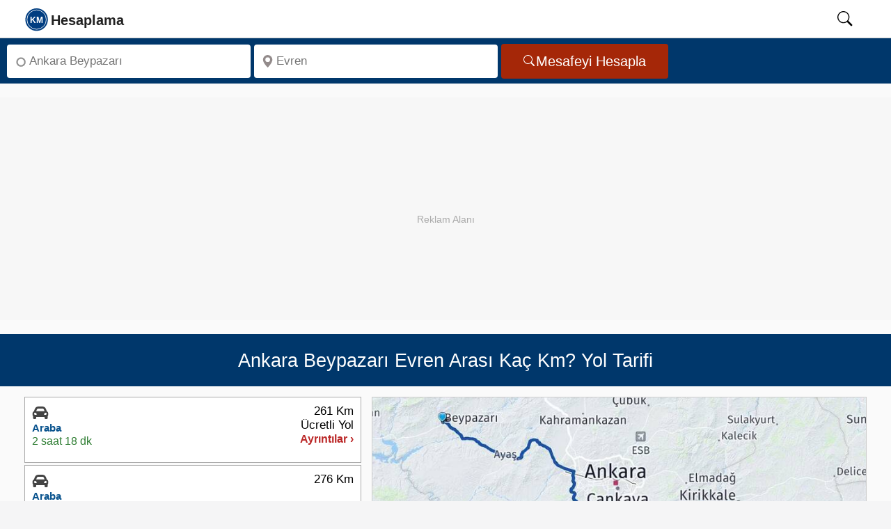

--- FILE ---
content_type: text/html; charset=UTF-8
request_url: https://kmhesaplama.com/ankara-beypazari-evren-arasi-kac-km/
body_size: 12924
content:
<!doctype html><html lang="tr"><head><meta charset="UTF-8"><meta http-equiv="x-ua-compatible" content="ie=edge"><meta name="viewport" content="width=device-width, initial-scale=1"><meta name="robots" content="follow,index"><meta name="theme-color" content="#FCFCFC"><title>Ankara Beypazarı - Evren arası kaç km - saat? Yol tarifi - Kmhesaplama.com</title><meta name="description" content="Ankara Beypazarı ile Evren arası kaç km, kaç saat sürer? Evren Yol tarifi, mesafe, yakıt tüketimi hesaplama ve yol haritası bilgisi burada!"><link rel="dns-prefetch" href="https://static.kmhesaplama.com"><link rel="preconnect" href="https://static.kmhesaplama.com" crossorigin><link rel="preconnect" href="https://www.googletagmanager.com" crossorigin><link rel="preconnect" href="https://tpc.googlesyndication.com" crossorigin><link rel="preconnect" href="https://pagead2.googlesyndication.com" crossorigin><link rel="preconnect" href="https://googleads.g.doubleclick.net" crossorigin><meta name="google-play-app" content="app-id=com.kmhesaplama.product"><meta property="og:locale" content="tr_TR"><meta property="og:type" content="website"><meta property="og:title" content="Ankara Beypazarı - Evren arası kaç km - saat? Yol tarifi - Kmhesaplama.com"><meta property="og:description" content="Ankara Beypazarı ile Evren arası kaç km, kaç saat sürer? Evren Yol tarifi, mesafe, yakıt tüketimi hesaplama ve yol haritası bilgisi burada!"><meta property="og:url" content="https://kmhesaplama.com/ankara-beypazari-evren-arasi-kac-km/"><meta property="og:site_name" content="Km Hesaplama"><meta property="og:image" content="https://static.kmhesaplama.com/images/harita/ankara-beypazari-evren-arasi-kac-km.jpg"><meta property="fb:app_id" content="2252551201540245"><meta name="twitter:domain" content="https://kmhesaplama.com/"><meta name="twitter:card" content="summary_large_image"><meta name="twitter:site" content="@kmhesaplama"><meta name="twitter:url" content="https://kmhesaplama.com/ankara-beypazari-evren-arasi-kac-km/"><meta name="twitter:title" content="Ankara Beypazarı - Evren arası kaç km - saat? Yol tarifi - Kmhesaplama.com"><meta name="twitter:description" content="Ankara Beypazarı ile Evren arası kaç km, kaç saat sürer? Evren Yol tarifi, mesafe, yakıt tüketimi hesaplama ve yol haritası bilgisi burada!"><meta name="twitter:creator" content="@kmhesaplama"><meta name="twitter:image" content="https://static.kmhesaplama.com/images/harita/ankara-beypazari-evren-arasi-kac-km.jpg"><link rel="apple-touch-icon" sizes="180x180" href="https://static.kmhesaplama.com/images/km-180.webp"><link rel="icon" type="image/png" href="https://static.kmhesaplama.com/images/km.png"><link rel="mask-icon" href="https://kmhesaplama.com/static/maskable_icon.svg" color="#00376b"><link rel="canonical" href="https://kmhesaplama.com/ankara-beypazari-evren-arasi-kac-km/"><link rel="alternate" type="application/rss+xml" title="Km Hesaplama &raquo; Feed" href="https://kmhesaplama.com/feed/"><script>(function(w,d,s,l,i){w[l]=w[l]||[];w[l].push({'gtm.start': new Date().getTime(),event:'gtm.js'});var f=d.getElementsByTagName(s)[0],j=d.createElement(s),dl=l!='dataLayer'?'&l='+l:'';j.async=true;j.src= 'https://www.googletagmanager.com/gtm.js?id='+i+dl;f.parentNode.insertBefore(j,f);})(window,document,'script','dataLayer','GTM-P9SPX8F');</script><style> *{box-sizing:border-box}html,body{font-size:19px;font-family:"Helvetica Neue",sans-serif;line-height:1.6;background-color:#f5f5f6;margin:0;padding:0;scroll-behavior:smooth;text-rendering:optimizeSpeed}a{text-decoration:none;color:#0b3a77;cursor:pointer}span{color:#08528d;font-weight:600}svg{width:24px;height:24px;overflow:hidden}img{width:100%;height:auto}[id]{scroll-margin-top:60px}.wrapper{display:flex;flex-direction:column;flex-wrap:wrap;position:relative;height:100%;overflow:visible;background-color:#fafafa;width:100%}header{background:#fff;position:sticky;width:100%;top:0;border-bottom:1px solid #ccc;height:55px;z-index:1001}header nav{position:relative;display:flex;max-width:calc(100% - 60px);margin-left:20px;height:54px;align-items:center;justify-content:space-between;gap:30px}header .search-icon{color:#000;cursor:pointer;width:50px;height:24px;text-align:center;will-change:transform}header #show-search:checked~.search-box{opacity:1;pointer-events:auto}nav .nav-content{display:flex;align-items:center;justify-content:space-between;width:100%;height:52px}.nav-content .logo{display:flex;align-items:center;min-width:120px;gap:10px;height:52px}.nav-content .logo svg{width:175px;height:52px}.nav-content .logo a{height:52px}#searchIcon{padding-top:10px}header .search-box{position:absolute;height:100%;max-width:calc(84% - 40px);width:100%;margin-left:15%;opacity:0;pointer-events:none;border-left:1px dotted #ccc}.search-box input{width:100%;height:100%;border:none;outline:none;font-size:17px;color:#000;background:#f1f1f1;padding:0 100px 0 15px}header input[type="checkbox"]{display:none;opacity:0;visibility:hidden;pointer-events:none;transition:opacity 0.25s ease}.searchbox{display:flex;flex-wrap:inherit;width:100%;padding:5px 10px;background-color:#00376b;justify-content:left;border:none;align-items:center;height:65px}.input{flex:1 1 0%;max-width:350px;margin-right:5px}.label{position:absolute;width:1px;height:1px;padding:0;margin:-1px;overflow:hidden;clip:rect(0,0,0,0);white-space:nowrap;border:0}.search-input{margin:3px 0;border-radius:4px;background-color:#fff;display:inline-flex;position:relative;width:100%}.search-input svg{left:10px;position:absolute;bottom:50%;top:50%;transform:translate(0,-50%);fill:#938b8b;width:18px;min-width:18px;height:18px;display:inline-block}.inp{background:0 0;border-radius:4px;box-sizing:border-box;font-size:17px;display:block;min-width:0;min-height:48px;height:48px;width:100%;appearance:textfield;position:relative;padding:1px 5px 0 32px;border:none;color:#000}.button{display:inline-flex;align-items:center;justify-content:center;border-radius:4px;background-color:#a52708;padding:0 32px;height:50px;overflow:hidden;font-size:20px;color:#fff;text-decoration:none;cursor:pointer;border:none;line-height:1;gap:8px;box-sizing:border-box}.button svg{height:18px;width:18px;flex-shrink:0;pointer-events:none}.ads{width:100%;max-width:100%;height:320px;min-height:320px;display:block;background:#f7f7f7;margin:20px auto;position:relative;overflow:hidden;text-align:center;}.ads::before{content:"Reklam Alanı";color:#aaa;font-size:14px;text-align:center;line-height:350px;width:100%;position:absolute;top:0;left:0}.ads ins{position:absolute;top:0;left:0;width:100%;height:350px;border:0}.heading{display:flex;flex-direction:row;align-items:center;position:relative;background-color:#00376b;width:100%;padding:10px;height:75.2px;overflow:hidden}h1{font-size:27px;line-height:1.2;text-align:center;font-weight:500;color:#fff;margin:0 auto;opacity:1}.slayt{display:flex;flex-wrap:wrap;flex-direction:row;justify-content:space-between;align-items:flex-start;gap:10px;overflow:hidden;min-height:420px;background-color:#fafafa;padding:15px 35px;box-sizing:border-box;border-bottom:1px dashed #ccc}.slayt img{display:block;width:100%;height:474px;object-fit:cover}.svg-araba,.svg-ucak,.svg-taksi,.svg-otobus,.svg-deniz{width:20px;height:20px;display:inline-block}.Smenu{flex:0 0 40%;;display:flex;width:40%;min-width:40%;box-sizing:border-box;z-index:1;overflow:hidden;min-height:660px}.mapbox{flex:2;min-height:670px;margin-left:15px;z-index:1;clear:both;overflow:hidden;padding:0}.Smen{width:100%;height:100%;min-height:660px}.slinky-menu{width:100%;height:100%;min-height:660px}.slinky-menu>ul{left:0;position:relative;height:660px}.slinky-menu ul{list-style:none;margin:0;padding:0;margin-bottom:5px;width:100%;min-height:660px}.slinky-menu ul li{list-style:none;margin:0 0 3px 0;height:95px;border:1px solid #aaa;background-color:#fff;cursor:pointer}.slinky-menu li:first-child{border-top:1px solid #aaa}.scroller{height:100%;overflow:auto;overflow-x:hidden}.slinky-menu a{display:flex;color:#333;height:100%;font-weight:600;align-items:center}.slinky-menu li ul{display:none;left:100%;position:absolute;top:0;padding:2px;height:100%;border-radius:4px;margin:1px;clear:both}.slinky-menu li ul li{height:auto;box-shadow:none;padding:5px;cursor:default;margin:0}.slinky-menu li ul li:last-child{border-bottom:1px solid #ccc}.slinky-menu a.back{float:left;color:#fff;font-size:17px;padding:8px 11px;background-color:#0d4f9b;border-radius:0 4px 4px 0;width:100%;height:44px;border-radius:4px;position:sticky;top:0;z-index:1}.altlink{height:50px!important;display:flex;align-items:center;width:100%;padding:0 12px;line-height:18px}.altlink svg{width:22px;height:21px;vertical-align:text-bottom;fill:#4e82ad;stroke:#4e82ad}.route-card{display:flex;justify-content:space-between;align-items:flex-start;background:#fff;padding:10px;font-family:Arial,sans-serif;min-height:80px;box-sizing:border-box;gap:10px;line-height:1.2}.route-left{display:flex;flex-direction:column;gap:5px;min-width:210px;height:73px;box-sizing:border-box;overflow:hidden}.route-right{display:flex;flex-direction:column;gap:5px;align-items:flex-end;min-width:100px;height:73px;box-sizing:border-box;justify-content:end;overflow:hidden}.route-right .distance{font-weight:500;font-size:17px;color:#000;line-height:1.2;white-space:nowrap}.route-right .details{font-size:16px;line-height:1.2;color:#bb2828;white-space:nowrap}.type{font-size:15px;font-weight:700;line-height:1.3;color:#08528d;white-space:nowrap}.icon{height:24px}.icon svg{width:24px;height:24px}.time{color:#2e7d32;font-size:16px;line-height:1.3;white-space:nowrap}#map{max-width:100%;margin:0;padding:0;box-sizing:border-box;border:1px solid #ccc;min-height:474px;transition:all 0.2s ease-in-out}.img-thumbnail{background-color:#fff;margin:0 auto;height:474px}.image-efect{position:relative;display:block;height:474px;overflow:hidden;cursor:pointer;background-color:#fff;margin:0;transition:all 0.2s ease-in-out}#GY-Link,#Otel-Link,#Otobus-Link{color:#08528d;font-size:17px;font-weight:600;line-height:48px;height:48px;display:flex;align-items:center;gap:5px;cursor:pointer;width:100%;padding:0;transition:color 0.2s ease-in-out}@media (max-width:1081px){.wrapper{padding:0}header nav{max-width:100%;padding:0;margin-left:0;padding-left:0}.nav-content .logo a{font-size:25px}header .search-box{max-width:calc(100% - 60px);margin-left:28px;border-left:none}header .search-box input{padding:0 0 0 12px;margin:2px 0 2px -18px;height:51px}h1{font-size:23px!important}.searchbox{min-height:175px}.search-input,.button,.input{display:flex;width:100%;min-width:100%;height:48px;margin:0;padding:0;justify-content:center;align-items:center}.related{width:100%}.slayt{flex-direction:column;width:100%;padding:10px;min-height:420px}.Smenu{width:100%;max-width:100%;flex:1}} </style><link rel="stylesheet" href="https://static.kmhesaplama.com/css/kmhesaplama.css" media="print" onload="this.media='all'"><noscript><link rel="stylesheet" href="https://static.kmhesaplama.com/css/kmhesaplama.css"></noscript><script type="application/ld+json"> { "@context": "https://schema.org", "@graph": [ { "@type": "Organization", "@id": "https://kmhesaplama.com/#organization", "name": "Kmhesaplama.com", "url": "https://kmhesaplama.com/", "logo": { "@type": "ImageObject", "url": "https://static.kmhesaplama.com/images/km-512.webp", "width": 512, "height": 512 }, "email": "info@kmhesaplama.com", "sameAs": [ "https://x.com/kmhesaplama", "https://www.instagram.com/km_hesaplama/", "https://www.facebook.com/kmhesaplama", "https://tr.pinterest.com/kmhesaplama/", "https://www.linkedin.com/company/kmhesaplama/", "https://www.youtube.com/@km_hesaplama" ] }, { "@type": "WebSite", "@id": "https://kmhesaplama.com/#website", "url": "https://kmhesaplama.com/", "name": "KmHesaplama.com", "alternateName": ["km hesaplama", "mesafe hesaplama", "kmhesaplama", "arası kaç km", "iller arası mesafe"], "publisher": { "@id": "https://kmhesaplama.com/#organization" }, "potentialAction": { "@type": "SearchAction", "target": "https://kmhesaplama.com/arama/?q={search_term_string}", "query-input": "required name=search_term_string" } }, { "@type": "SoftwareApplication", "@id": "https://kmhesaplama.com/#app", "name": "KM Hesaplama - Mesafe ve Rota Planlama", "operatingSystem": "Android", "applicationCategory": "TravelApplication", "downloadUrl": "https://play.google.com/store/apps/details?id=com.kmhesaplama.product", "installUrl": "https://play.google.com/store/apps/details?id=com.kmhesaplama.product", "offers": { "@type": "Offer", "price": "0", "priceCurrency": "TRY" }, "aggregateRating": { "@type": "AggregateRating", "ratingValue": "4.7", "ratingCount": "21" }, "publisher": { "@id": "https://kmhesaplama.com/#organization" } } ] } </script><script type="application/ld+json">{ "@context": "https://schema.org", "@graph": [ { "@type": "WebPage", "@id": "https://kmhesaplama.com/ankara-beypazari-evren-arasi-kac-km/#webpage", "url": "https://kmhesaplama.com/ankara-beypazari-evren-arasi-kac-km/", "name": "Ankara Beypazarı - Evren arası kaç km - saat? Yol tarifi - Kmhesaplama.com", "description": "Ankara Beypazarı ile Evren arası kaç km, kaç saat sürer? Evren Yol tarifi, mesafe, yakıt tüketimi hesaplama ve yol haritası bilgisi burada!", "thumbnailUrl": "https://static.kmhesaplama.com/images/harita/ankara-beypazari-evren-arasi-kac-km.jpg", "inLanguage": "tr" }, { "@type": "Trip", "@id": "https://kmhesaplama.com/ankara-beypazari-evren-arasi-kac-km/#trip", "url": "https://kmhesaplama.com/ankara-beypazari-evren-arasi-kac-km/", "name": "Ankara Beypazarı - Evren Arası Yolculuk", "itinerary": [ { "@type": "Place", "name": "Ankara Beypazarı", "geo": { "@type": "GeoCoordinates", "latitude": "40.16813", "longitude": "31.92053" } }, { "@type": "Place", "name": "Evren", "geo": { "@type": "GeoCoordinates", "latitude": "39.02225", "longitude": "33.80684" } } ], "potentialAction": { "@type": "TravelAction", "fromLocation": { "@type": "City", "name": "Ankara Beypazarı" }, "toLocation": { "@type": "City", "name": "Evren" }, "distance": "276 km" } }, { "@type": "FAQPage", "mainEntity": [ { "@type": "Question", "inLanguage": "tr", "name": "Ankara Beypazarı Evren arası arabayla kaç km?", "acceptedAnswer": { "@type": "Answer", "text": "Ankara Beypazarı Evren arası karayolu mesafesi yaklaşık 276 km'dir." } }, { "@type": "Question", "inLanguage": "tr", "name": "Ankara Beypazarı Evren arası kaç saat sürer?", "acceptedAnswer": { "@type": "Answer", "text": "Ankara Beypazarı Evren arası özel arabanızla tahminen 2 saat 43 dakika sürmektedir." } }, { "@type": "Question", "inLanguage": "tr", "name": "Ankara Beypazarı Evren arası ne kadar yakar?", "acceptedAnswer": { "@type": "Answer", "text": "Ankara Beypazarı Evren arasında benzinli bir otomobil kullanıyorsanız yolculuk boyunca 17,9 litre yakıt tüketir. Dizel otomobiller için ise bu değer 16,6 litre olacaktır." } }, { "@type": "Question", "inLanguage": "tr", "name": "Ankara Beypazarı Evren arası otoban ücreti ne kadar?", "acceptedAnswer": { "@type": "Answer", "text": "Ankara Beypazarı Evren arası otoyol ücreti 2026 yılı için 325 TL'dir." } } ] }, { "@type": "BreadcrumbList", "itemListElement": [ { "@type": "ListItem", "position": 1, "name": "Anasayfa", "item": "https://kmhesaplama.com/" }, { "@type": "ListItem", "position": 2, "name": "Ankara Beypazarı - Evren Arası Kaç Km", "item": "https://kmhesaplama.com/ankara-beypazari-evren-arasi-kac-km/" } ] }, { "@type": "ImageObject", "url": "https://static.kmhesaplama.com/images/harita/ankara-beypazari-evren-arasi-kac-km.jpg", "width": 960, "height": 540, "caption": "Ankara Beypazarı Evren Arası Kaç Km - Saat" } ] }</script></head><body><header><nav><input type="checkbox" id="show-search"><div class="nav-content"><div class="logo"><a href="/" aria-label="logo"><svg focusable="false" class="slogo"><use xlink:href="/static/i.svg#logo"></use></svg></a></div></div><label for="show-search" id="searchIcon" class="show-search"><svg id="searchSvg" focusable="false" viewbox="0 0 18 18" class="search-icon"><use xlink:href="/static/i.svg#search"></use></svg></label><form action="/arama/" class="search-box"><input type="text" name="q" placeholder="Aranacak kelimeyi giriniz." required></form></nav></header><main><div class="wrapper"><div class="searchbox"><div class="input"><div class="search-input"><svg focusable="false" viewBox="0 0 16 16"><use xlink:href="/static/i.svg#start"></use></svg><label for="anereden" class="label">Nereden</label><input class="inp" type="search" aria-label="Nereden" id="anereden" autocomplete="off" placeholder="Ankara Beypazarı" required=""></div></div><div class="input"><div class="search-input"><svg viewBox="0 0 18 18" focusable="false"><use xlink:href="/static/i.svg#konum"></use></svg><label for="anereye" class="label">Nereye</label><input class="inp" type="search" aria-label="Nereye" id="anereye" autocomplete="off" placeholder="Evren" required=""></div></div><button class="button" aria-label="Mesafe Arama" id="mesafe" type="button"><svg focusable="false" fill="currentColor"><use xlink:href="/static/i.svg#search"></use></svg>Mesafeyi Hesapla</button></div><div class="ads"><ins class="adsbygoogle" style="display:block;" data-ad-client="ca-pub-2088539253106900" data-ad-slot="9668535526" data-ad-format="auto" data-full-width-responsive="true"></ins><script> (adsbygoogle = window.adsbygoogle || []).push({}); </script></div><div class="heading"><h1>Ankara Beypazarı Evren Arası Kaç Km? Yol Tarifi</h1></div><div class="slayt"><div class="Smenu"><div class="Smen"><div id="menu" class="slinky-menu scroller"><ul><li class="next-btn"><div id="Araba-Ücretli" class="route-card"><div class="route-left"><div class="icon"><svg class="svg-araba"><use xlink:href="/static/i.svg#araba"></use></svg></div><span class="type">Araba</span><time datetime="PT2H18M40S" class="time">2 saat 18 dk</time></div><div class="route-right"><span class="distance">261 Km</span><span class="distance">Ücretli Yol</span><span class="details">Ayrıntılar ›</span></div></div><ul style="display:none;"><a href="#geri" class="back">← Geri</a><li><div class="list-li nobrd"><div class="lst-con araba"><div class="city"><span class="place">Beypazarı</span></div><svg class="durak durak-araba"><use xlink:href="/static/i.svg#araba"></use></svg><div class="detay pcar"><span class="distnce">261 Km</span><time datetime="PT2H18M40S" class="zaman">2 saat 18 dk</time></div></div><div class="lst-con"><div class="city"><span class="place">Evren</span></div><svg class="durak icon-pin-detay"><use xlink:href="/static/i.svg#start"></use></svg></div></div></li><table class="taxtable"><tr><td>Yakıt Maliyeti:</td><td class="w125"><span>590 TL ~ 935 TL</span></td><td><a href="#yakit-hesaplama">Hesap Detayları ›</a></td></tr></table><table class="taxtable"><tr><td>Otoyol Geçiş Ücreti:</td><td class="w125"><span>325 TL</span></td></tr></table><div class="arac-maliyeti"><p>Arabayla Gidiş Maliyeti</p><span>915 TL ~ 1.260 TL</span></div></ul></li><li class="next-btn"><div id="Araba" class="route-card"><div class="route-left"><div class="icon"><svg class="svg-araba"><use xlink:href="/static/i.svg#araba"></use></svg></div><span class="type">Araba</span><time datetime="PT2H43M13S" class="time">2 saat 43 dk</time></div><div class="route-right"><span class="distance">276 Km</span><span class="distance">&nbsp;</span><span class="details">Ayrıntılar ›</span></div></div><ul style="display:none;"><a href="#geri" class="back">← Geri</a><li><div class="list-li nobrd"><div class="lst-con araba"><div class="city"><span class="place">Beypazarı</span></div><svg class="durak durak-araba"><use xlink:href="/static/i.svg#araba"></use></svg><div class="detay pcar"><span class="distnce">276 Km</span><time datetime="PT2H43M13S" class="zaman">2 saat 43 dk</time></div></div><div class="lst-con"><div class="city"><span class="place">Evren</span></div><svg class="durak icon-pin-detay"><use xlink:href="/static/i.svg#start"></use></svg></div></div></li><table class="taxtable"><tr><td>Yakıt Maliyeti:</td><td class="w125"><span>624 TL ~ 989 TL</span></td><td><a href="#yakit-hesaplama">Hesap Detayları ›</a></td></tr></table><div class="arac-maliyeti"><p>Arabayla Gidiş Maliyeti</p><span>624 TL ~ 989 TL</span></div></ul></li><li class="altlink"><span id="GY-Link" data-map="Ankara" data-lat="39.02225" data-lng="33.80684"><svg focusable="false"><use xlink:href="/static/i.svg#konum"></use></svg> Ankara Gezilecek Yerler</span><ul><li><div class="list-group-item"><div class="media table-content-cell"><div class="media-left"><img data-src="https://static.kmhesaplama.com/images/yerler/small/cumhurbaskanligi-ataturk-muze-kosk.jpg" class="lazy media-object" loading="lazy" decoding="async" width="120" height="95" alt="Cumhurbaşkanlığı Atatürk Müze Köşk"></div><div class="media-body"><p class="media-heading">Cumhurbaşkanlığı Atatürk Müze Köşk</p><p class="location">Adres: Ziyaur Rahman Caddesi 5 No’lu Nizamiye Yıldız- Çankaya/Ankara </p><div class="media-distance">119 Km</div></div></div></div></li><li><div class="list-group-item"><div class="media table-content-cell"><div class="media-left"><img data-src="https://static.kmhesaplama.com/images/yerler/small/kugulu-park.jpg" class="lazy media-object" loading="lazy" decoding="async" width="120" height="95" alt="Kuğulu Park"></div><div class="media-body"><p class="media-heading">Kuğulu Park</p><p class="location">Tunalı Hilmi Caddesi Kavaklıdere Çankaya</p><div class="media-distance">127.2 Km</div></div></div></div></li><li><div class="list-group-item"><div class="media table-content-cell"><div class="media-left"><img data-src="https://static.kmhesaplama.com/images/yerler/small/kocatepe-cami.jpg" class="lazy media-object" loading="lazy" decoding="async" width="120" height="95" alt="Kocatepe Cami"></div><div class="media-body"><p class="media-heading">Kocatepe Cami</p><p class="location">Kültür Mahallesi, Dr. Mediha Eldem Sk. No:67, 06420 Çankaya/Ankara</p><div class="media-distance">128.4 Km</div></div></div></div></li><li><div class="list-group-item"><div class="media table-content-cell"><div class="media-left"><img data-src="https://static.kmhesaplama.com/images/yerler/small/ankara-universitesi-oyuncak-muzesi.jpg" class="lazy media-object" loading="lazy" decoding="async" width="120" height="95" alt="Ankara Üniversitesi Oyuncak Müzesi"></div><div class="media-body"><p class="media-heading">Ankara Üniversitesi Oyuncak Müzesi</p><p class="location">Adres: Ankara Üniversitesi Eğitim Bilimleri Fakültesi Cebeci Yerleşkesi Cemal Gürsel Cad. Cebeci</p><div class="media-distance">128.6 Km</div></div></div></div></li><li><div class="list-group-item"><div class="media table-content-cell"><div class="media-left"><img data-src="https://static.kmhesaplama.com/images/yerler/small/anadolu-mimarlik-ve-mobilya-kulturel-miras-muzesi-ve-arastirma-merkezi.jpg" class="lazy media-object" loading="lazy" decoding="async" width="120" height="95" alt="Anadolu Mimarlık Ve Mobilya Kültürel Miras Müzesi Ve Araştırma Merkezi "></div><div class="media-body"><p class="media-heading">Anadolu Mimarlık Ve Mobilya Kültürel Miras Müzesi Ve Araştırma Merkezi </p><p class="location">Beytepe, Bilkent Bahçe Konutları, 06800 Çankaya/Ankara</p><div class="media-distance">128.8 Km</div></div></div></div></li><li><div class="list-group-item"><div class="media table-content-cell"><div class="media-left"><img data-src="https://static.kmhesaplama.com/images/yerler/small/mehmet-akif-ersoy-edebiyat-muze-kutuphanesi.jpg" class="lazy media-object" loading="lazy" decoding="async" width="120" height="95" alt="Mehmet Akif Ersoy Edebiyat Müze Kütüphanesi"></div><div class="media-body"><p class="media-heading">Mehmet Akif Ersoy Edebiyat Müze Kütüphanesi</p><p class="location">Hacettepe Mah. Sarıkadı Sok. No:47 Hamamönü Altındağ Ankara</p><div class="media-distance">129.2 Km</div></div></div></div></li><li><div class="list-group-item"><div class="media table-content-cell"><div class="media-left"><img data-src="https://static.kmhesaplama.com/images/yerler/small/yoruk-dede.jpg" class="lazy media-object" loading="lazy" decoding="async" width="120" height="95" alt="Yörük Dede"></div><div class="media-body"><p class="media-heading">Yörük Dede</p><p class="location">Sakarya Mahallesi Öksüzler Sk. No:47 06230 Altındağ/Ankara</p><div class="media-distance">129.4 Km</div></div></div></div></li><li><div class="list-group-item"><div class="media table-content-cell"><div class="media-left"><img data-src="https://static.kmhesaplama.com/images/yerler/small/hamamonu.jpg" class="lazy media-object" loading="lazy" decoding="async" width="120" height="95" alt="Hamamönü"></div><div class="media-body"><p class="media-heading">Hamamönü</p><p class="location">Hacettepe 06230 Altındağ/Ankara</p><div class="media-distance">129.6 Km</div></div></div></div></li><li><div class="list-group-item"><div class="media table-content-cell"><div class="media-left"><img data-src="https://static.kmhesaplama.com/images/yerler/small/gokyay-vakfi-satranc-muzesi.jpg" class="lazy media-object" loading="lazy" decoding="async" width="120" height="95" alt="Gökyay Vakfı Satranç Müzesi "></div><div class="media-body"><p class="media-heading">Gökyay Vakfı Satranç Müzesi </p><p class="location">Ulucanlar Cad. Basamaklı Sok. No:3 06230 Altındağ- Ankara</p><div class="media-distance">129.8 Km</div></div></div></div></li><li><div class="list-group-item"><div class="media table-content-cell"><div class="media-left"><img data-src="https://static.kmhesaplama.com/images/yerler/small/ataturk-vagonu-muzesi.jpg" class="lazy media-object" loading="lazy" decoding="async" width="120" height="95" alt="Atatürk Vagonu Müzesi"></div><div class="media-body"><p class="media-heading">Atatürk Vagonu Müzesi</p><p class="location">Ankara Garı içi</p><div class="media-distance">129.9 Km</div></div></div></div></li><li><div class="list-group-item"><div class="media table-content-cell"><div class="media-left"><img data-src="https://static.kmhesaplama.com/images/yerler/small/arslanhane-ahi-serafettin-camii.png" class="lazy media-object" loading="lazy" decoding="async" width="120" height="95" alt="Arslanhane (Ahi Şerafettin) Camii"></div><div class="media-body"><p class="media-heading">Arslanhane (Ahi Şerafettin) Camii</p><p class="location">Kale Mh. Kale Sk. 06250 Altındağ</p><div class="media-distance">129.9 Km</div></div></div></div></li><li><div class="list-group-item"><div class="media table-content-cell"><div class="media-left"><img data-src="https://static.kmhesaplama.com/images/yerler/small/ankara-resim-ve-heykel-muzesi.jpg" class="lazy media-object" loading="lazy" decoding="async" width="120" height="95" alt="Ankara Resim Ve Heykel Müzesi"></div><div class="media-body"><p class="media-heading">Ankara Resim Ve Heykel Müzesi</p><p class="location">Adres: Talatpaşa Blv. Türk Ocağı Sokak No:1 Ulus Ankara</p><div class="media-distance">130.1 Km</div></div></div></div></li><li><div class="list-group-item"><div class="media table-content-cell"><div class="media-left"><img data-src="https://static.kmhesaplama.com/images/yerler/small/erimtan-arkeoloji-ve-sanat-muzesi.jpg" class="lazy media-object" loading="lazy" decoding="async" width="120" height="95" alt="Erimtan Arkeoloji Ve Sanat Müzesi"></div><div class="media-body"><p class="media-heading">Erimtan Arkeoloji Ve Sanat Müzesi</p><p class="location">Kale, Gözcü Sk. No:10, 06240 Altındağ/Ankara</p><div class="media-distance">130.1 Km</div></div></div></div></li><li><div class="list-group-item"><div class="media table-content-cell"><div class="media-left"><img data-src="https://static.kmhesaplama.com/images/yerler/small/ankara-kalesi.jpg" class="lazy media-object" loading="lazy" decoding="async" width="120" height="95" alt="Ankara Kalesi"></div><div class="media-body"><p class="media-heading">Ankara Kalesi</p><p class="location">Kale, 06240 Altındağ/Ankara</p><div class="media-distance">130.1 Km</div></div></div></div></li><li><div class="list-group-item"><div class="media table-content-cell"><div class="media-left"><img data-src="https://static.kmhesaplama.com/images/yerler/small/mustafa-ayaz-vakfi-plastik-sanatlar-muzesi.jpg" class="lazy media-object" loading="lazy" decoding="async" width="120" height="95" alt="Mustafa Ayaz Vakfı Plastik Sanatlar Müzesi"></div><div class="media-body"><p class="media-heading">Mustafa Ayaz Vakfı Plastik Sanatlar Müzesi</p><p class="location">Ziyabey Cad. No:25 Balgat Ankara</p><div class="media-distance">130.1 Km</div></div></div></div></li><li><div class="list-group-item"><div class="media table-content-cell"><div class="media-left"><img data-src="https://static.kmhesaplama.com/images/yerler/small/75-inci-yil-cumhuriyet-egitim-muzesi.jpg" class="lazy media-object" loading="lazy" decoding="async" width="120" height="95" alt="75&#039;İnci Yıl Cumhuriyet Eğitim Müzesi"></div><div class="media-body"><p class="media-heading">75&#039;İnci Yıl Cumhuriyet Eğitim Müzesi</p><p class="location">Strazburg Cad. Lale Sokak No:11 Sıhhiye Ankara</p><div class="media-distance">130.3 Km</div></div></div></div></li><li><div class="list-group-item"><div class="media table-content-cell"><div class="media-left"><img data-src="https://static.kmhesaplama.com/images/yerler/small/ankara-vakif-eserleri-muzesi.jpg" class="lazy media-object" loading="lazy" decoding="async" width="120" height="95" alt="Ankara Vakıf Eserleri Müzesi"></div><div class="media-body"><p class="media-heading">Ankara Vakıf Eserleri Müzesi</p><p class="location"> Atatürk Bulv. No: 23 Opera - Ulus Ankara</p><div class="media-distance">130.3 Km</div></div></div></div></li><li><div class="list-group-item"><div class="media table-content-cell"><div class="media-left"><img data-src="https://static.kmhesaplama.com/images/yerler/small/anitkabir-ataturk-ve-kurtulus-savasi-muzesi.jpg" class="lazy media-object" loading="lazy" decoding="async" width="120" height="95" alt="Anıtkabir Atatürk Ve Kurtuluş Savaşı Müzesi "></div><div class="media-body"><p class="media-heading">Anıtkabir Atatürk Ve Kurtuluş Savaşı Müzesi </p><p class="location">Anıt Caddesi Tandoğan Ankara</p><div class="media-distance">130.4 Km</div></div></div></div></li><li><div class="list-group-item"><div class="media table-content-cell"><div class="media-left"><img data-src="https://static.kmhesaplama.com/images/yerler/small/anadolu-medeniyetleri-muzesi.jpg" class="lazy media-object" loading="lazy" decoding="async" width="120" height="95" alt="Anadolu Medeniyetleri Müzesi"></div><div class="media-body"><p class="media-heading">Anadolu Medeniyetleri Müzesi</p><p class="location">Adres: Gözcü Sokak No: 2 Ulus Ankara</p><div class="media-distance">130.5 Km</div></div></div></div></li><li><div class="list-group-item"><div class="media table-content-cell"><div class="media-left"><img data-src="https://static.kmhesaplama.com/images/yerler/small/maden-tetkik-arama-sehit-cuma-dag-tabiat-tarihi-muzesi.jpg" class="lazy media-object" loading="lazy" decoding="async" width="120" height="95" alt="Maden Tetkik Arama Şehit Cuma Dağ Tabiat Tarihi Müzesi"></div><div class="media-body"><p class="media-heading">Maden Tetkik Arama Şehit Cuma Dağ Tabiat Tarihi Müzesi</p><p class="location">Maden Tetkik ve Arama Genel Müdürlüğü, Eskişehir Yolu - Balgat</p><div class="media-distance">130.6 Km</div></div></div></div></li><li><div class="list-group-item"><div class="media table-content-cell"><div class="media-left"><img data-src="https://static.kmhesaplama.com/images/yerler/small/ziraat-bankasi-muzesi.jpg" class="lazy media-object" loading="lazy" decoding="async" width="120" height="95" alt="Ziraat Bankası Müzesi "></div><div class="media-body"><p class="media-heading">Ziraat Bankası Müzesi </p><p class="location">Doğan Bey Mah. Atatürk Bulv. No: 8 Ulus Ankara</p><div class="media-distance">130.7 Km</div></div></div></div></li><li><div class="list-group-item"><div class="media table-content-cell"><div class="media-left"><img data-src="https://static.kmhesaplama.com/images/yerler/small/ataturk-konutu-ve-demiryollari-muzesi.jpg" class="lazy media-object" loading="lazy" decoding="async" width="120" height="95" alt="Atatürk Konutu Ve Demiryolları Müzesi"></div><div class="media-body"><p class="media-heading">Atatürk Konutu Ve Demiryolları Müzesi</p><p class="location">TCDD Gar Alanı Ulus Ankara</p><div class="media-distance">130.9 Km</div></div></div></div></li><li><div class="list-group-item"><div class="media table-content-cell"><div class="media-left"><img data-src="https://static.kmhesaplama.com/images/yerler/small/is-bankasi-iktisadi-bagimsizlik-muzesi.jpg" class="lazy media-object" loading="lazy" decoding="async" width="120" height="95" alt="İş Bankası İktisadi Bağımsızlık Müzesi"></div><div class="media-body"><p class="media-heading">İş Bankası İktisadi Bağımsızlık Müzesi</p><p class="location">Çam Sokak No: 3 Ulus Altındağ Ankara</p><div class="media-distance">130.9 Km</div></div></div></div></li><li><div class="list-group-item"><div class="media table-content-cell"><div class="media-left"><img data-src="https://static.kmhesaplama.com/images/yerler/small/haci-bayram-veli-cami.png" class="lazy media-object" loading="lazy" decoding="async" width="120" height="95" alt="Hacı Bayram Veli Cami"></div><div class="media-body"><p class="media-heading">Hacı Bayram Veli Cami</p><p class="location">Hacı Bayram Mahallesi Sarıbağ Sk. No:13 06050 Altındağ/Ankara</p><div class="media-distance">130.9 Km</div></div></div></div></li><li><div class="list-group-item"><div class="media table-content-cell"><div class="media-left"><img data-src="https://static.kmhesaplama.com/images/yerler/small/kurtulus-savasi-muzesi.jpg" class="lazy media-object" loading="lazy" decoding="async" width="120" height="95" alt="Kurtuluş Savaşı Müzesi "></div><div class="media-body"><p class="media-heading">Kurtuluş Savaşı Müzesi </p><p class="location">Doğanbey Mah. Cumhuriyet Blv. No: 14 Ulus/Ankara</p><div class="media-distance">130.9 Km</div></div></div></div></li><li><div class="list-group-item"><div class="media table-content-cell"><div class="media-left"><img data-src="https://static.kmhesaplama.com/images/yerler/small/haci-bayram-veli-turbesi.jpg" class="lazy media-object" loading="lazy" decoding="async" width="120" height="95" alt="Hacı Bayram Veli Türbesi"></div><div class="media-body"><p class="media-heading">Hacı Bayram Veli Türbesi</p><p class="location">Hacı Bayram Mahallesi Sarıbağ Sk. No:13 06050 Altındağ/Ankara</p><div class="media-distance">131 Km</div></div></div></div></li><li><div class="list-group-item"><div class="media table-content-cell"><div class="media-left"><img data-src="https://static.kmhesaplama.com/images/yerler/small/cumhuriyet-muzesi.jpg" class="lazy media-object" loading="lazy" decoding="async" width="120" height="95" alt="Cumhuriyet Müzesi "></div><div class="media-body"><p class="media-heading">Cumhuriyet Müzesi </p><p class="location">Cumhuriyet Bulvarı No: 22 Ulus Ankara</p><div class="media-distance">131 Km</div></div></div></div></li><li><div class="list-group-item"><div class="media table-content-cell"><div class="media-left"><img data-src="https://static.kmhesaplama.com/images/yerler/small/roma-hamami-acik-hava-muzesi-ve-oren-yeri.jpg" class="lazy media-object" loading="lazy" decoding="async" width="120" height="95" alt="Roma Hamamı Açık Hava Müzesi Ve Ören Yeri "></div><div class="media-body"><p class="media-heading">Roma Hamamı Açık Hava Müzesi Ve Ören Yeri </p><p class="location">Çankırı Caddesi No: 43 Ulus Ankara</p><div class="media-distance">131.3 Km</div></div></div></div></li><li><div class="list-group-item"><div class="media table-content-cell"><div class="media-left"><img data-src="https://static.kmhesaplama.com/images/yerler/small/ankara-universitesi-tarihi-muzesi.jpg" class="lazy media-object" loading="lazy" decoding="async" width="120" height="95" alt="Ankara Üniversitesi Tarihi Müzesi"></div><div class="media-body"><p class="media-heading">Ankara Üniversitesi Tarihi Müzesi</p><p class="location">Ankara Üniversitesi Dögol Caddesi 06100 Beşevler / Ankara / Türkiye</p><div class="media-distance">131.5 Km</div></div></div></div></li><li><div class="list-group-item"><div class="media table-content-cell"><div class="media-left"><img data-src="https://static.kmhesaplama.com/images/yerler/small/odtu-arkeoloji-muzesi.jpg" class="lazy media-object" loading="lazy" decoding="async" width="120" height="95" alt="Odtü Arkeoloji Müzesi"></div><div class="media-body"><p class="media-heading">Odtü Arkeoloji Müzesi</p><p class="location"> İnönü Bulv. ODTÜ Yerleşkesi Yenimahalle </p><div class="media-distance">131.7 Km</div></div></div></div></li><li><div class="list-group-item"><div class="media table-content-cell"><div class="media-left"><img data-src="https://static.kmhesaplama.com/images/yerler/small/turk-telekom-telekomunikasyon-muzesi.jpg" class="lazy media-object" loading="lazy" decoding="async" width="120" height="95" alt="Türk Telekom Telekomünikasyon Müzesi"></div><div class="media-body"><p class="media-heading">Türk Telekom Telekomünikasyon Müzesi</p><p class="location">Türk Telekomünikasyon AŞ. Genel Müdürlük.Turgut Özal Bulv. Aydınlıkevler Ankara</p><div class="media-distance">131.7 Km</div></div></div></div></li><li><div class="list-group-item"><div class="media table-content-cell"><div class="media-left"><img data-src="https://static.kmhesaplama.com/images/yerler/small/ankara-devlet-guzel-sanatlar-galerisi.jpg" class="lazy media-object" loading="lazy" decoding="async" width="120" height="95" alt="Ankara Devlet Güzel Sanatlar Galerisi "></div><div class="media-body"><p class="media-heading">Ankara Devlet Güzel Sanatlar Galerisi </p><p class="location">Zübeydehanım mah. Roma meydanı Hipodrom Cad. Tescilli Tavla Binası No:6/38 Altındağ/ANKARA</p><div class="media-distance">132.5 Km</div></div></div></div></li><li><div class="list-group-item"><div class="media table-content-cell"><div class="media-left"><img data-src="https://static.kmhesaplama.com/images/yerler/small/devlet-mezarligi-muzesi.jpg" class="lazy media-object" loading="lazy" decoding="async" width="120" height="95" alt="Devlet Mezarlığı Müzesi"></div><div class="media-body"><p class="media-heading">Devlet Mezarlığı Müzesi</p><p class="location">MSB Devlet Mezarlığı Müdürlüğü Alpaslan Türkeş Cad. Beştepe-Yenimahalle Ankara</p><div class="media-distance">132.9 Km</div></div></div></div></li><li><div class="list-group-item"><div class="media table-content-cell"><div class="media-left"><img data-src="https://static.kmhesaplama.com/images/yerler/small/hamiye-colakoglu-seramik-muzesi.jpg" class="lazy media-object" loading="lazy" decoding="async" width="120" height="95" alt="Hamiye Çolakoğlu Seramik Müzesi "></div><div class="media-body"><p class="media-heading">Hamiye Çolakoğlu Seramik Müzesi </p><p class="location">Hacettepe Üniversitesi Beytepe Kampüsü Ankara Devlet Konservatuvarı Binası </p><div class="media-distance">133.7 Km</div></div></div></div></li><li><div class="list-group-item"><div class="media table-content-cell"><div class="media-left"><img data-src="https://static.kmhesaplama.com/images/yerler/small/ataturk-orman-ciftligi-muze-ve-sergi-salonu.jpg" class="lazy media-object" loading="lazy" decoding="async" width="120" height="95" alt="Atatürk Orman Çiftliği Müze Ve Sergi Salonu"></div><div class="media-body"><p class="media-heading">Atatürk Orman Çiftliği Müze Ve Sergi Salonu</p><p class="location">Alpaslan Türkeş Cad. Gazi Mah.</p><div class="media-distance">134.4 Km</div></div></div></div></li><li><div class="list-group-item"><div class="media table-content-cell"><div class="media-left"><img data-src="https://static.kmhesaplama.com/images/yerler/small/alagoz-karargah-muzesi.jpg" class="lazy media-object" loading="lazy" decoding="async" width="120" height="95" alt="Alagöz Karargah Müzesi"></div><div class="media-body"><p class="media-heading">Alagöz Karargah Müzesi</p><p class="location">Adres: Alagöz Köyü- Ankara Eskişehir Yolu 31.kilometre. Polatlı Ankara</p><div class="media-distance">139.7 Km</div></div></div></div></li><li><div class="list-group-item"><div class="media table-content-cell"><div class="media-left"><img data-src="https://static.kmhesaplama.com/images/yerler/small/hava-kuvvetleri-muzesi.jpg" class="lazy media-object" loading="lazy" decoding="async" width="120" height="95" alt="Hava Kuvvetleri Müzesi"></div><div class="media-body"><p class="media-heading">Hava Kuvvetleri Müzesi</p><p class="location"> Hava Kuvvetleri Müzesi Komutanlığı Etimesgut</p><div class="media-distance">139.8 Km</div></div></div></div></li><li><div class="list-group-item"><div class="media table-content-cell"><div class="media-left"><img data-src="https://static.kmhesaplama.com/images/yerler/small/tcdd-malikoy-tren-istasyonu-muzesi.jpg" class="lazy media-object" loading="lazy" decoding="async" width="120" height="95" alt="Tcdd Malıköy Tren İstasyonu Müzesi"></div><div class="media-body"><p class="media-heading">Tcdd Malıköy Tren İstasyonu Müzesi</p><p class="location">Malıköy Tren İstasyonu (Ankara-Eskişehir Yolu 30. Km.OSB sapağından 6 Km. içerde) Polatlı Ankara</p><div class="media-distance">148.5 Km</div></div></div></div></li><li><div class="list-group-item"><div class="media table-content-cell"><div class="media-left"><img data-src="https://static.kmhesaplama.com/images/yerler/small/topcu-ve-fuze-okulu-sinif-muzesi.jpg" class="lazy media-object" loading="lazy" decoding="async" width="120" height="95" alt="Topçu ve Füze Okulu Sınıf Müzesi"></div><div class="media-body"><p class="media-heading">Topçu ve Füze Okulu Sınıf Müzesi</p><p class="location">Topçu ve Füze Okulu Komutanlığı Polatlı Ankara (Komutanlık izni ile)</p><div class="media-distance">155.9 Km</div></div></div></div></li><li><div class="list-group-item"><div class="media table-content-cell"><div class="media-left"><img data-src="https://static.kmhesaplama.com/images/yerler/small/duatepe-aniti.jpg" class="lazy media-object" loading="lazy" decoding="async" width="120" height="95" alt="Duatepe Anıtı"></div><div class="media-body"><p class="media-heading">Duatepe Anıtı</p><p class="location">Sakarya/Polatlı Ankara</p><div class="media-distance">160 Km</div></div></div></div></li><li><div class="list-group-item"><div class="media table-content-cell"><div class="media-left"><img data-src="https://static.kmhesaplama.com/images/yerler/small/gordion-muzesi.jpg" class="lazy media-object" loading="lazy" decoding="async" width="120" height="95" alt="Gordion Müzesi"></div><div class="media-body"><p class="media-heading">Gordion Müzesi</p><p class="location">Yassıhöyük Köyü Gordion-Polatlı Ankara</p><div class="media-distance">170.7 Km</div></div></div></div></li><li><div class="list-group-item"><div class="media table-content-cell"><div class="media-left"><img data-src="https://static.kmhesaplama.com/images/yerler/small/gordion-antik-kenti.jpg" class="lazy media-object" loading="lazy" decoding="async" width="120" height="95" alt="Gordion Antik Kenti"></div><div class="media-body"><p class="media-heading">Gordion Antik Kenti</p><p class="location">Yassıhüyük, 06900 Polatlı/Ankara</p><div class="media-distance">171.9 Km</div></div></div></div></li><li><div class="list-group-item"><div class="media table-content-cell"><div class="media-left"><img data-src="https://static.kmhesaplama.com/images/yerler/small/beypazari-yasayan-muze.jpg" class="lazy media-object" loading="lazy" decoding="async" width="120" height="95" alt="Beypazarı Yaşayan Müze"></div><div class="media-body"><p class="media-heading">Beypazarı Yaşayan Müze</p><p class="location">İstiklal Mah. Çınar Sokak No: 17 Beypazarı Ankara</p><div class="media-distance">206.2 Km</div></div></div></div></li><li><div class="list-group-item"><div class="media table-content-cell"><div class="media-left"><img data-src="https://static.kmhesaplama.com/images/yerler/small/nallihan-kus-cenneti.jpg" class="lazy media-object" loading="lazy" decoding="async" width="120" height="95" alt="Nallıhan Kuş Cenneti"></div><div class="media-body"><p class="media-heading">Nallıhan Kuş Cenneti</p><p class="location">Davutoğlan, Ankara Nallıhan Yolu, 06920 Nallıhan/Ankara</p><div class="media-distance">224.3 Km</div></div></div></div></li></ul></li><li class="altlink"><span id="Otel-Link" data-city="1w24nnCy7q0am2jBDOmRjbmHbRRGs1HQ"><svg focusable="false"><use xlink:href="/static/i.svg#otel"></use></svg> Ankara Otelleri Haritası</span></li></ul></div></div></div><div id="yol-haritasi" class="mapbox"><div id="map"><figure id="YT-Resim" class="image-efect"><img data-src="https://static.kmhesaplama.com/images/harita/ankara-beypazari-evren-arasi-kac-km.jpg" width="834" height="474" alt="Ankara Beypazarı Evren Arası Kaç Km - Yol Haritası" loading="lazy" decoding="async" class="lazy img-thumbnail"><figcaption class="figcaption">Ankara Beypazarı Evren Arası Kaç Km - Yol Haritası</figcaption></figure></div><div class="button-container"><div class="button-group"><button id="YT-Buton" class="ibuton red"><svg class="mobno" focusable="false"><use xlink:href="/static/i.svg#route"></use></svg><span data-start="Ankara Beypazarı" data-finish="Evren">Yol Haritası</span></button><button id="GY-Buton" data-map="Ankara" data-lat="39.02225" data-lng="33.80684" class="ibuton green"><svg class="mobno" focusable="false"><use xlink:href="/static/i.svg#konum"></use></svg><span>Gezilecek Yerler</span></button><button id="Otel-Buton" data-city="1w24nnCy7q0am2jBDOmRjbmHbRRGs1HQ" class="ibuton blue"><svg class="mobno" focusable="false"><use xlink:href="/static/i.svg#otel"></use></svg><span>Ankara Otelleri</span></button></div></div><div class="googleplay" role="region" aria-label="Google Play İndirme"><p class="play-text">Hızlı, kolay ve hep yanınızda! Mobil uygulamamızı hemen <a href="https://play.google.com/store/apps/details?id=com.kmhesaplama.product" title="Km Hesaplama App" target="_blank" id="GooglePlay-Mesafe" rel="noopener">indirin</a>! </p></div></div></div><div class="related"><div class="related-links"><aside aria-label="İlgili Bağlantılar"><div>İlgili Bağlantılar</div><a href="/ankara-beypazari-arasi-kac-km/" target="_blank" id="Kalkisili-ilcesi" title="Ankara Beypazarı Arası Kaç Km">Ankara Beypazarı Yol Tarifi</a><br><a href="/ankara/" id="Kalkisili" title="Ankara Nasıl Gidilir?" target="_blank">Ankara Nasıl Gidilir?</a><a href="/ankara/beypazari/" id="Kalkisilcesi" title="Beypazarı Yol Tarifi" target="_blank">Beypazarı Yol Tarifi</a><a id="Varisilcesi" title="Evren Nasıl Gidilir?" target="_blank" href="/ankara/evren/">Evren Nasıl Gidilir?</a></aside></div><div class="ads"><ins class="adsbygoogle" style="display:block;" data-ad-client="ca-pub-2088539253106900" data-ad-slot="9668535526" data-ad-format="auto" data-full-width-responsive="true"></ins><script> (adsbygoogle = window.adsbygoogle || []).push({}); </script></div></div><div class="slayt"><section><h2 id="kac-km"><strong>Ankara Beypazarı Evren Kaç Kilometre?</strong></h2><p><span><strong>Ankara Beypazarı Evren arası kaç km?</strong></span> yaklaşık olarak toplam <span>276 Kilometre</span> mesafededir. <strong>Ankara Beypazarı Evren arası kaç saat sürer</strong> sorusunun yanıtı ise; yolculuk süresi arabanız ile yaklaşık <time datetime="PT2H43M13S"><span>2 saat 43 dakika</span></time> sürmektedir. Yani şimdi yola çıkarsanız varış zamanınız tahmini <span class="vtime">01:38</span> olacaktır. </p></section><section><h2>Ankara Beypazarı Evren Yol Tarifi</h2><p>Ankara Beypazarı Evren arasında seyahat etmeyi planlayanlar için farklı ulaşım seçenekleri mevcuttur. Bu alternatifler, hız, maliyet ve konfor açısından çeşitli avantajlar sunar. İşte Ankara Beypazarı Evren arası ulaşım yolları ve süreleri:</p></section><section><h3 class="pl10">Ankara Beypazarı Evren Arası Kaç Saat?</h3><p class="pl10"><span>Ankara Beypazarı Evren</span> arasını özel aracınızla gitmek en tasarruflu ve özgür olabileceğiniz yoldur. Ankara Beypazarı Evren arasındaki karayolu mesafesi 276 Kilometredir. Bu mesafe, yol ve trafik durumuna bağlı olarak ortalama <time datetime="PT2H43M13S"><span>2 saat 43 dakika</span></time> sürmektedir. Ancak yol durumu, trafik yoğunluğu ve seçilen güzergâh bu süreyi etkileyebilir. Güncel yol durumu, varış süreniz ve alternatif güzergahları görmek için <a href="#yol-haritasi" title="Yol Haritası" class="hava" id="YT-Link">tıklayınız.</a></p></section></div><div class="slayt mh200"><section><h3 class="pl10">Ankara Beypazarı Evren Otoyol Ücreti</h3><p class="pl10"> Ankara Beypazarı ile Evren arasını özel araçla seyahat eden sürücüler, güzergâh boyunca otoyol ve köprü geçişlerinden oluşan bir toplam ücret ödemektedir. 2026 yılı güncel tarifelerine göre Ankara Beypazarı → Evren otoyol ücreti toplam 325 TL'dir.</p><p class="pl10">Bu ücret, güzergâh üzerinde bulunan otoyol işletmeleri ve köprü geçiş bedellerinin toplamından oluşur. Geçiş ödemeleri gişelerde HGS (Hızlı Geçiş Sistemi) veya kredi kartı / nakit yöntemleriyle yapılabilmektedir.</p></section><section><h3 class="pl10">Ankara Beypazarı Evren Hava Durumu</h3><p class="pl10">Yola çıkmadan önce hava durumunu kontrol etmek önemlidir. Yağmur, sis ya da kar gibi hava koşulları sürüşü zorlaştırabilir. <strong>Ankara Beypazarı ve Evren</strong> için hazırlanan 5 günlük hava tahmini, yola hazırlıklı çıkmanıza yardımcı olur. Güncel hava durumunu görmek için <a href="#hava-durumu" id="HavaDurumu" title="5 Günlük Hava Durumu" class="hava">tıklayın.</a></p></section></div><div class="ads"><ins class="adsbygoogle" style="display:block;" data-ad-client="ca-pub-2088539253106900" data-ad-slot="9668535526" data-ad-format="auto" data-full-width-responsive="true"></ins><script> (adsbygoogle = window.adsbygoogle || []).push({}); </script></div><div class="pagerow"><div class="yakit-text"><section id="yakit-hesaplama"><h2>Ankara Beypazarı Evren Arası Yakıt Hesaplama</h2><p>Ankara Beypazarı ile Evren arasında kişisel aracınızla seyahat etmeyi planlıyorsanız, "Yakıt maliyeti ne kadar olur?" sorusu aklınıza gelebilir. Bu sayfada bu güzergah için yakıt tüketimi ve maliyeti ile ilgili detayları bulacaksınız.</p></section><section><h3 class="yakit-title">Benzinli Araçlar için Yakıt Tüketimi</h3><p>Benzinli bir araçla 276 Kilometrelik Ankara Beypazarı Evren mesafesi için <span>17,9 Litre</span> yakıt harcarsınız. Güncel benzin fiyatlarına göre maliyetiniz <span>989 TL</span> olur.</p></section><section><h3 class="yakit-title">Dizel Araçlar için Yakıt Tüketimi</h3><p>Dizel motorlu bir aracınız varsa aynı karayolu mesafesinde <span>16,6 Litre</span> yakıt tüketirsiniz. Dizel fiyatları dikkate alındığında bu yolculuğun yakıt maliyeti <span>948 TL</span> olur.</p></section><section><h3 class="yakit-title">LPG'li Araçlar için Yakıt Tüketimi</h3><p>Eğer aracınızda LPG kullanıyorsanız, aynı yol güzergahını geçerken yaklaşık olarak <span>21.5</span> litre LPG tüketeceksiniz. Size maliyeti de <span>624 TL</span> olacaktır.</p></section><section><h3 class="yakit-title">Ankara Beypazarı Evren Yakıt Maliyeti Tablosu</h3><table class="yakit-hesaplama"><thead><tr><th>Yakıt Türü</th><th>Tüketim (Litre)</th><th>Maliyet (TL)</th></tr></thead><tbody><tr><td>Benzin (Kurşunsuz)</td><td>17,9 Lt</td><td>989 TL</td></tr><tr><td>Motorin</td><td>16,6 Lt</td><td>948 TL</td></tr><tr><td>LPG</td><td>21.5 Lt</td><td>624 TL</td></tr></tbody></table><p class="page-not"><strong>NOT:</strong> Bu yakıt hesaplamaları, EPDK'nın 29.01.2026 tarihli verilerine göre illerdeki ortalama akaryakıt fiyatları baz alınarak yapılmıştır. Güncel yakıt fiyatları şu şekildedir: Benzin (Kurşunsuz): 55.12 TL, Motorin (Dizel): 57.27 TL, LPG: 28.99 TL. Yakıt hesaplamalarında şehir içi ve şehir dışı kullanım için; benzinli araçlarda ortalama 6.5 litre, dizel araçlarda ise 6 litre/100 km tüketim baz alınmıştır.</p></section></div><div class="calculator"><h3>Yakıt Tüketimi Hesaplama Aracı</h3><label for="km">Gidilen Mesafe (Km)</label><input type="number" id="km" value="276"><label for="litre">Yakıt Tüketimi (litre/100 km)</label><input type="number" id="litre" placeholder="100 km'de kaç litre tüketiyor?" step="0.1"><label for="fuel">Yakıt Tipi</label><select id="fuel"><option value="benz">Benzin</option><option value="dizel">Dizel</option><option value="lpg">LPG</option></select><button id="calculateBtn">Hesapla</button><div class="result" id="result"></div></div></div><div class="slayt white"><div class="mlink"><span class='mesafe-title'>Ankara - Beypazarı çıkışlı popüler rotalar</span><a href="/ankara-beypazari-ayas-arasi-kac-km/" target="_blank">Beypazarı → Ayaş</a><a href="/ankara-beypazari-gudul-arasi-kac-km/" target="_blank">Beypazarı → Güdül</a><a href="/ankara-beypazari-kahramankazan-arasi-kac-km/" target="_blank">Beypazarı → Kahramankazan</a><a href="/ankara-beypazari-goynuk-bolu-arasi-kac-km/" target="_blank">Beypazarı → Göynük</a><a href="/ankara-beypazari-camlidere-arasi-kac-km/" target="_blank">Beypazarı → Çamlıdere</a><a href="/ankara-beypazari-izmit-kocaeli-arasi-kac-km/" target="_blank">Beypazarı → İzmit</a><a href="/ankara-beypazari-mihaliccik-eskisehir-arasi-kac-km/" target="_blank">Beypazarı → Mihalıççık</a><a href="/ankara-beypazari-mudurnu-bolu-arasi-kac-km/" target="_blank">Beypazarı → Mudurnu</a><a href="/ankara-beypazari-elmadag-arasi-kac-km/" target="_blank">Beypazarı → Elmadağ</a><a href="/ankara-beypazari-amasra-bartin-arasi-kac-km/" target="_blank">Beypazarı → Amasra</a><a href="/ankara-beypazari-tavsanli-kutahya-arasi-kac-km/" target="_blank">Beypazarı → Tavşanlı</a><a href="/ankara-beypazari-sereflikochisar-arasi-kac-km/" target="_blank">Beypazarı → Şereflikoçhisar</a><a href="/ankara-beypazari-sapanca-sakarya-arasi-kac-km/" target="_blank">Beypazarı → Sapanca</a><a href="/ankara-beypazari-seben-bolu-arasi-kac-km/" target="_blank">Beypazarı → Seben</a><a href="/ankara-beypazari-fethiye-mugla-arasi-kac-km/" target="_blank">Beypazarı → Fethiye</a><a href="/ankara-beypazari-safranbolu-karabuk-arasi-kac-km/" target="_blank">Beypazarı → Safranbolu</a><a href="/ankara-beypazari-akyazi-sakarya-arasi-kac-km/" target="_blank">Beypazarı → Akyazı</a><a href="/ankara-beypazari-tarakli-sakarya-arasi-kac-km/" target="_blank">Beypazarı → Taraklı</a><a href="/ankara-beypazari-akyurt-arasi-kac-km/" target="_blank">Beypazarı → Akyurt</a><a href="/ankara-beypazari-soma-manisa-arasi-kac-km/" target="_blank">Beypazarı → Soma</a><a href="/ankara-beypazari-sivrihisar-eskisehir-arasi-kac-km/" target="_blank">Beypazarı → Sivrihisar</a><a href="/ankara-beypazari-iskenderun-hatay-arasi-kac-km/" target="_blank">Beypazarı → İskenderun</a><a href="/ankara-beypazari-gebze-kocaeli-arasi-kac-km/" target="_blank">Beypazarı → Gebze</a><a href="/ankara-beypazari-karasu-sakarya-arasi-kac-km/" target="_blank">Beypazarı → Karasu</a><a href="/ankara-beypazari-pursaklar-arasi-kac-km/" target="_blank">Beypazarı → Pursaklar</a></div><div class="mlink"><span class='mesafe-title'>Ankara - Evren çıkışlı popüler rotalar</span><a href="/ankara-evren-golbasi-arasi-kac-km/" target="_blank">Evren → Gölbaşı</a><a href="/ankara-evren-etimesgut-arasi-kac-km/" target="_blank">Evren → Etimesgut</a><a href="/ankara-evren-cankaya-arasi-kac-km/" target="_blank">Evren → Çankaya</a><a href="/ankara-evren-kaman-kirsehir-arasi-kac-km/" target="_blank">Evren → Kaman</a><a href="/ankara-evren-kulu-konya-arasi-kac-km/" target="_blank">Evren → Kulu</a><a href="/ankara-evren-sariyahsi-aksaray-arasi-kac-km/" target="_blank">Evren → Sarıyahşi</a><a href="/ankara-evren-agacoren-aksaray-arasi-kac-km/" target="_blank">Evren → Ağaçören</a><a href="/ankara-evren-polatli-arasi-kac-km/" target="_blank">Evren → Polatlı</a><a href="/ankara-evren-kahramankazan-arasi-kac-km/" target="_blank">Evren → Kahramankazan</a><a href="/ankara-evren-ortakoy-aksaray-arasi-kac-km/" target="_blank">Evren → Ortaköy</a><a href="/ankara-evren-elmadag-arasi-kac-km/" target="_blank">Evren → Elmadağ</a><a href="/ankara-evren-camlidere-arasi-kac-km/" target="_blank">Evren → Çamlıdere</a><a href="/ankara-evren-tarsus-mersin-arasi-kac-km/" target="_blank">Evren → Tarsus</a><a href="/ankara-evren-sincan-arasi-kac-km/" target="_blank">Evren → Sincan</a><a href="/ankara-evren-kizilcahamam-arasi-kac-km/" target="_blank">Evren → Kızılcahamam</a><a href="/ankara-evren-sorgun-yozgat-arasi-kac-km/" target="_blank">Evren → Sorgun</a><a href="/ankara-evren-derinkuyu-nevsehir-arasi-kac-km/" target="_blank">Evren → Derinkuyu</a><a href="/ankara-evren-pozanti-adana-arasi-kac-km/" target="_blank">Evren → Pozantı</a><a href="/ankara-evren-haymana-arasi-kac-km/" target="_blank">Evren → Haymana</a><a href="/ankara-evren-mucur-kirsehir-arasi-kac-km/" target="_blank">Evren → Mucur</a><a href="/ankara-evren-karakecili-kirikkale-arasi-kac-km/" target="_blank">Evren → Karakeçili</a><a href="/ankara-evren-celebi-kirikkale-arasi-kac-km/" target="_blank">Evren → Çelebi</a><a href="/ankara-evren-acigol-nevsehir-arasi-kac-km/" target="_blank">Evren → Acıgöl</a><a href="/ankara-evren-mamak-arasi-kac-km/" target="_blank">Evren → Mamak</a><a href="/ankara-evren-alanya-antalya-arasi-kac-km/" target="_blank">Evren → Alanya</a></div></div><div class="pagerow" id="hava-durumu"><div class="alt-col"><span class="mesafe-title">Ankara Beypazarı Hava Durumu</span><div class="weather-row"><div class="weather-date"><span class="date">29.01.2026</span><span class="day">Perşembe</span></div><div class="weather-info"><img data-src="https://static.kmhesaplama.com/images/icons/weather/04n@2x.png" alt="Parçalı Bulutlu" width="75" height="75" class="lazy" loading="lazy"><span class="description">Parçalı Bulutlu</span></div><div class="weather-temp">5<sup>°c</sup></div></div><div class="weather-row"><div class="weather-date"><span class="date">30.01.2026</span><span class="day">Cuma</span></div><div class="weather-info"><img data-src="https://static.kmhesaplama.com/images/icons/weather/10d@2x.png" alt="Orta şiddetli Yağmur" width="75" height="75" class="lazy" loading="lazy"><span class="description">Orta şiddetli Yağmur</span></div><div class="weather-temp">8<sup>°c</sup></div></div><div class="weather-row"><div class="weather-date"><span class="date">31.01.2026</span><span class="day">Cumartesi</span></div><div class="weather-info"><img data-src="https://static.kmhesaplama.com/images/icons/weather/10d@2x.png" alt="Hafif Yağmur" width="75" height="75" class="lazy" loading="lazy"><span class="description">Hafif Yağmur</span></div><div class="weather-temp">9<sup>°c</sup></div></div><div class="weather-row"><div class="weather-date"><span class="date">01.02.2026</span><span class="day">Pazar</span></div><div class="weather-info"><img data-src="https://static.kmhesaplama.com/images/icons/weather/04d@2x.png" alt="Kapalı" width="75" height="75" class="lazy" loading="lazy"><span class="description">Kapalı</span></div><div class="weather-temp">12<sup>°c</sup></div></div><div class="weather-row"><div class="weather-date"><span class="date">02.02.2026</span><span class="day">Pazartesi</span></div><div class="weather-info"><img data-src="https://static.kmhesaplama.com/images/icons/weather/04d@2x.png" alt="Kapalı" width="75" height="75" class="lazy" loading="lazy"><span class="description">Kapalı</span></div><div class="weather-temp">12<sup>°c</sup></div></div></div><div class="alt-col"><span class="mesafe-title">Evren Hava Durumu</span><div class="weather-row"><div class="weather-date"><span class="date">29.01.2026</span><span class="day">Perşembe</span></div><div class="weather-info"><img data-src="https://static.kmhesaplama.com/images/icons/weather/04n@2x.png" alt="Parçalı Bulutlu" width="75" height="75" class="lazy" loading="lazy"><span class="description">Parçalı Bulutlu</span></div><div class="weather-temp">5<sup>°c</sup></div></div><div class="weather-row"><div class="weather-date"><span class="date">30.01.2026</span><span class="day">Cuma</span></div><div class="weather-info"><img data-src="https://static.kmhesaplama.com/images/icons/weather/10d@2x.png" alt="Orta şiddetli Yağmur" width="75" height="75" class="lazy" loading="lazy"><span class="description">Orta şiddetli Yağmur</span></div><div class="weather-temp">8<sup>°c</sup></div></div><div class="weather-row"><div class="weather-date"><span class="date">31.01.2026</span><span class="day">Cumartesi</span></div><div class="weather-info"><img data-src="https://static.kmhesaplama.com/images/icons/weather/10d@2x.png" alt="Hafif Yağmur" width="75" height="75" class="lazy" loading="lazy"><span class="description">Hafif Yağmur</span></div><div class="weather-temp">9<sup>°c</sup></div></div><div class="weather-row"><div class="weather-date"><span class="date">01.02.2026</span><span class="day">Pazar</span></div><div class="weather-info"><img data-src="https://static.kmhesaplama.com/images/icons/weather/04d@2x.png" alt="Kapalı" width="75" height="75" class="lazy" loading="lazy"><span class="description">Kapalı</span></div><div class="weather-temp">12<sup>°c</sup></div></div><div class="weather-row"><div class="weather-date"><span class="date">02.02.2026</span><span class="day">Pazartesi</span></div><div class="weather-info"><img data-src="https://static.kmhesaplama.com/images/icons/weather/04d@2x.png" alt="Kapalı" width="75" height="75" class="lazy" loading="lazy"><span class="description">Kapalı</span></div><div class="weather-temp">12<sup>°c</sup></div></div></div></div><div class="ads"><ins class="adsbygoogle" style="display:block;" data-ad-client="ca-pub-2088539253106900" data-ad-slot="9668535526" data-ad-format="auto" data-full-width-responsive="true"></ins><script> (adsbygoogle = window.adsbygoogle || []).push({}); </script></div><div class="pagerow mh200"><section class="sss" aria-labelledby="sss-baslik"><h2 id="sss-baslik" class="mesafe-title">Sıkça Sorulan Sorular (SSS)</h2><details class="sss-item" open><summary><span>Ankara Beypazarı Evren arası arabayla kaç km?</span><svg class="ikon" focusable="false"><use xlink:href="/static/i.svg#arrow"></use></svg></summary><div class="icerik">Ankara Beypazarı Evren arası karayolu mesafesi yaklaşık 276 km'dir.</div></details><details class="sss-item"><summary><span>Ankara Beypazarı Evren arası kaç saat sürer?</span><svg class="ikon" focusable="false"><use xlink:href="/static/i.svg#arrow"></use></svg></summary><div class="icerik">Ankara Beypazarı Evren arası özel arabanızla tahminen 2 saat 43 dakika sürmektedir.</div></details><details class="sss-item"><summary><span>Ankara Beypazarı Evren arası ne kadar yakar?</span><svg class="ikon" focusable="false"><use xlink:href="/static/i.svg#arrow"></use></svg></summary><div class="icerik">Ankara Beypazarı Evren arasında benzinli bir otomobil kullanıyorsanız yolculuk boyunca 17,9 litre yakıt tüketir. Dizel otomobiller için ise bu değer 16,6 litre olacaktır.</div></details><details class="sss-item"><summary><span>Ankara Beypazarı ile Evren arası otoban ücreti ne kadar?</span><svg class="ikon" focusable="false"><use xlink:href="/static/i.svg#arrow"></use></svg></summary><div class="icerik">Ankara Beypazarı Evren arası otoyol ücreti 2026 yılı için 325 TL'dir.</div></details></section></div><div id="fuelPrices" data-km="276" data-benz="55.12" data-dizel="57.27" data-lpg="28.99"></div></div></main><footer><div class="foots"><a href="/gizlilik-politikasi/" rel="nofollow" target="_blank">Gizlilik Politikası</a><a href="/kullanim-kosullari/" rel="nofollow" target="_blank">Kullanıcı Sözleşmesi</a><a href="/hakkimizda/" rel="nofollow" target="_blank">Hakkımızda</a><a href="/iletisim/" rel="nofollow" target="_blank">İletişim</a></div><div class="foot-bl"><a href="https://www.facebook.com/kmhesaplama" target="_blank" id="Footer-Facebook" aria-label="Facebook" rel="noopener nofollow"><svg focusable="false"><use xlink:href="/static/i.svg#facebook"></use></svg><span class="soc-tx">Facebook</span></a><a href="https://x.com/kmhesaplama" id="Footer-Twitter" target="_blank" aria-label="Twitter" rel="noopener nofollow"><svg focusable="false"><use xlink:href="/static/i.svg#twitter"></use></svg><span class="soc-tx">Twitter</span></a></div><div class="google-play"><a href="https://play.google.com/store/apps/details?id=com.kmhesaplama.product" id="GooglePlay-Footer" aria-label="Google Play" target="_blank" rel="noopener"><svg focusable="false"><use xlink:href="/static/i.svg#android"></use></svg>Google Play</a></div><div class="foot-cp">&copy; 2026 Tüm Hakları Saklıdır. Kmhesaplama.com</div></footer><script async src="https://pagead2.googlesyndication.com/pagead/js/adsbygoogle.js?client=ca-pub-2088539253106900" crossorigin="anonymous"></script><script src="https://static.kmhesaplama.com/js/kmhesaplama.js?v=2" defer=""></script></body></html> 

--- FILE ---
content_type: text/html; charset=utf-8
request_url: https://www.google.com/recaptcha/api2/aframe
body_size: 183
content:
<!DOCTYPE HTML><html><head><meta http-equiv="content-type" content="text/html; charset=UTF-8"></head><body><script nonce="pmzzaxGqsNY44Cxphm_-IA">/** Anti-fraud and anti-abuse applications only. See google.com/recaptcha */ try{var clients={'sodar':'https://pagead2.googlesyndication.com/pagead/sodar?'};window.addEventListener("message",function(a){try{if(a.source===window.parent){var b=JSON.parse(a.data);var c=clients[b['id']];if(c){var d=document.createElement('img');d.src=c+b['params']+'&rc='+(localStorage.getItem("rc::a")?sessionStorage.getItem("rc::b"):"");window.document.body.appendChild(d);sessionStorage.setItem("rc::e",parseInt(sessionStorage.getItem("rc::e")||0)+1);localStorage.setItem("rc::h",'1769716512762');}}}catch(b){}});window.parent.postMessage("_grecaptcha_ready", "*");}catch(b){}</script></body></html>